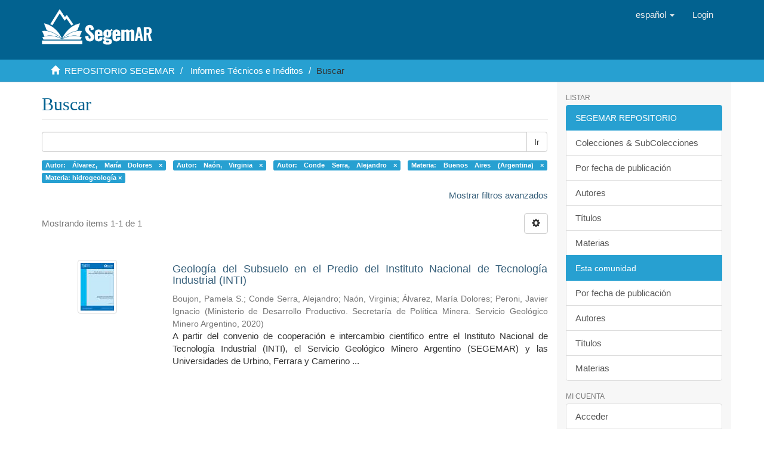

--- FILE ---
content_type: text/html;charset=utf-8
request_url: https://repositorio.segemar.gov.ar/handle/308849217/57/discover?filtertype_0=author&filtertype_1=author&filtertype_2=subject&filter_relational_operator_1=equals&filtertype_3=subject&filter_relational_operator_0=equals&filter_2=Buenos+Aires+%28Argentina%29&filter_relational_operator_3=equals&filter_1=Conde+Serra%2C+Alejandro&filter_relational_operator_2=equals&filter_0=Na%C3%B3n%2C+Virginia&filter_3=hidrogeolog%C3%ADa&filtertype=author&filter_relational_operator=equals&filter=%C3%81lvarez%2C+Mar%C3%ADa+Dolores
body_size: 6242
content:
<!DOCTYPE html>
            <!--[if lt IE 7]> <html class="no-js lt-ie9 lt-ie8 lt-ie7" lang="en"> <![endif]-->
            <!--[if IE 7]>    <html class="no-js lt-ie9 lt-ie8" lang="en"> <![endif]-->
            <!--[if IE 8]>    <html class="no-js lt-ie9" lang="en"> <![endif]-->
            <!--[if gt IE 8]><!--> <html class="no-js" lang="en"> <!--<![endif]-->
            <head><META http-equiv="Content-Type" content="text/html; charset=UTF-8">
<meta content="text/html; charset=UTF-8" http-equiv="Content-Type">
<meta content="IE=edge,chrome=1" http-equiv="X-UA-Compatible">
<meta content="width=device-width,initial-scale=1" name="viewport">
<link rel="shortcut icon" href="/themes/Mirage2/images/favicon.ico">
<link rel="apple-touch-icon" href="/themes/Mirage2/images/apple-touch-icon.png">
<meta name="Generator" content="DSpace 6.3">
<meta name="ROBOTS" content="NOINDEX, FOLLOW">
<link href="/themes/Mirage2/styles/main.css" rel="stylesheet">
<link type="application/opensearchdescription+xml" rel="search" href="http://repositorio.segemar.gov.ar:80/open-search/description.xml" title="">
<script>
                //Clear default text of empty text areas on focus
                function tFocus(element)
                {
                if (element.value == ' '){element.value='';}
                }
                //Clear default text of empty text areas on submit
                function tSubmit(form)
                {
                var defaultedElements = document.getElementsByTagName("textarea");
                for (var i=0; i != defaultedElements.length; i++){
                if (defaultedElements[i].value == ' '){
                defaultedElements[i].value='';}}
                }
                //Disable pressing 'enter' key to submit a form (otherwise pressing 'enter' causes a submission to start over)
                function disableEnterKey(e)
                {
                var key;

                if(window.event)
                key = window.event.keyCode;     //Internet Explorer
                else
                key = e.which;     //Firefox and Netscape

                if(key == 13)  //if "Enter" pressed, then disable!
                return false;
                else
                return true;
                }
            </script><!--[if lt IE 9]>
                <script src="/themes/Mirage2/vendor/html5shiv/dist/html5shiv.js"> </script>
                <script src="/themes/Mirage2/vendor/respond/dest/respond.min.js"> </script>
                <![endif]--><script src="/themes/Mirage2/vendor/modernizr/modernizr.js"> </script>
<title>Buscar</title>
</head><body>
<header>
<div role="navigation" class="navbar navbar-default navbar-static-top">
<div class="container">
<div class="navbar-header">
<button data-toggle="offcanvas" class="navbar-toggle" type="button"><span class="sr-only">Cambiar navegaci&oacute;n</span><span class="icon-bar"></span><span class="icon-bar"></span><span class="icon-bar"></span></button><a class="navbar-brand" href="/"><img src="/themes/Mirage2/images/segemar_dspace_logo.png"></a>
<div class="navbar-header pull-right visible-xs hidden-sm hidden-md hidden-lg">
<ul class="nav nav-pills pull-left ">
<li class="dropdown" id="ds-language-selection-xs">
<button data-toggle="dropdown" class="dropdown-toggle navbar-toggle navbar-link" role="button" href="#" id="language-dropdown-toggle-xs"><b aria-hidden="true" class="visible-xs glyphicon glyphicon-globe"></b></button>
<ul data-no-collapse="true" aria-labelledby="language-dropdown-toggle-xs" role="menu" class="dropdown-menu pull-right">
<li role="presentation" class="disabled">
<a href="http://repositorio.segemar.gov.ar:80/handle/308849217/57/discover?locale-attribute=es">espa&ntilde;ol</a>
</li>
<li role="presentation">
<a href="http://repositorio.segemar.gov.ar:80/handle/308849217/57/discover?locale-attribute=en">English</a>
</li>
<li role="presentation">
<a href="http://repositorio.segemar.gov.ar:80/handle/308849217/57/discover?locale-attribute=fr">fran&ccedil;ais</a>
</li>
<li role="presentation">
<a href="http://repositorio.segemar.gov.ar:80/handle/308849217/57/discover?locale-attribute=pt">portugu&ecirc;s</a>
</li>
</ul>
</li>
<li>
<form method="get" action="/login" style="display: inline">
<button class="navbar-toggle navbar-link"><b aria-hidden="true" class="visible-xs glyphicon glyphicon-user"></b></button>
</form>
</li>
</ul>
</div>
</div>
<div class="navbar-header pull-right hidden-xs">
<ul class="nav navbar-nav pull-left">
<li class="dropdown" id="ds-language-selection">
<a data-toggle="dropdown" class="dropdown-toggle" role="button" href="#" id="language-dropdown-toggle"><span class="hidden-xs">espa&ntilde;ol&nbsp;<b class="caret"></b></span></a>
<ul data-no-collapse="true" aria-labelledby="language-dropdown-toggle" role="menu" class="dropdown-menu pull-right">
<li role="presentation" class="disabled">
<a href="?filtertype_0=author&filtertype_1=author&filtertype_2=subject&filter_relational_operator_1=equals&filtertype_3=subject&filter_relational_operator_0=equals&filter_2=Buenos+Aires+%28Argentina%29&filter_relational_operator_3=equals&filter_1=Conde+Serra%2C+Alejandro&filter_relational_operator_2=equals&filter_0=Na%C3%B3n%2C+Virginia&filter_3=hidrogeolog%C3%ADa&filtertype=author&filter_relational_operator=equals&filter=%C3%81lvarez%2C+Mar%C3%ADa+Dolores&locale-attribute=es">espa&ntilde;ol</a>
</li>
<li role="presentation">
<a href="?filtertype_0=author&filtertype_1=author&filtertype_2=subject&filter_relational_operator_1=equals&filtertype_3=subject&filter_relational_operator_0=equals&filter_2=Buenos+Aires+%28Argentina%29&filter_relational_operator_3=equals&filter_1=Conde+Serra%2C+Alejandro&filter_relational_operator_2=equals&filter_0=Na%C3%B3n%2C+Virginia&filter_3=hidrogeolog%C3%ADa&filtertype=author&filter_relational_operator=equals&filter=%C3%81lvarez%2C+Mar%C3%ADa+Dolores&locale-attribute=en">English</a>
</li>
<li role="presentation">
<a href="?filtertype_0=author&filtertype_1=author&filtertype_2=subject&filter_relational_operator_1=equals&filtertype_3=subject&filter_relational_operator_0=equals&filter_2=Buenos+Aires+%28Argentina%29&filter_relational_operator_3=equals&filter_1=Conde+Serra%2C+Alejandro&filter_relational_operator_2=equals&filter_0=Na%C3%B3n%2C+Virginia&filter_3=hidrogeolog%C3%ADa&filtertype=author&filter_relational_operator=equals&filter=%C3%81lvarez%2C+Mar%C3%ADa+Dolores&locale-attribute=fr">fran&ccedil;ais</a>
</li>
<li role="presentation">
<a href="?filtertype_0=author&filtertype_1=author&filtertype_2=subject&filter_relational_operator_1=equals&filtertype_3=subject&filter_relational_operator_0=equals&filter_2=Buenos+Aires+%28Argentina%29&filter_relational_operator_3=equals&filter_1=Conde+Serra%2C+Alejandro&filter_relational_operator_2=equals&filter_0=Na%C3%B3n%2C+Virginia&filter_3=hidrogeolog%C3%ADa&filtertype=author&filter_relational_operator=equals&filter=%C3%81lvarez%2C+Mar%C3%ADa+Dolores&locale-attribute=pt">portugu&ecirc;s</a>
</li>
</ul>
</li>
</ul>
<ul class="nav navbar-nav pull-left">
<li>
<a href="/login"><span class="hidden-xs">Login</span></a>
</li>
</ul>
<button type="button" class="navbar-toggle visible-sm" data-toggle="offcanvas"><span class="sr-only">Cambiar navegaci&oacute;n</span><span class="icon-bar"></span><span class="icon-bar"></span><span class="icon-bar"></span></button>
</div>
</div>
</div>
</header>
<div class="trail-wrapper hidden-print">
<div class="container">
<div class="row">
<div class="col-xs-12">
<div class="breadcrumb dropdown visible-xs">
<a data-toggle="dropdown" class="dropdown-toggle" role="button" href="#" id="trail-dropdown-toggle">Buscar&nbsp;<b class="caret"></b></a>
<ul aria-labelledby="trail-dropdown-toggle" role="menu" class="dropdown-menu">
<li role="presentation">
<a role="menuitem" href="/"><i aria-hidden="true" class="glyphicon glyphicon-home"></i>&nbsp;
                        REPOSITORIO SEGEMAR</a>
</li>
<li role="presentation">
<a role="menuitem" href="/handle/308849217/57">Informes T&eacute;cnicos e In&eacute;ditos</a>
</li>
<li role="presentation" class="disable">
<a href="#" role="menuitem">Buscar</a>
</li>
</ul>
</div>
<ul class="breadcrumb hidden-xs">
<li>
<i aria-hidden="true" class="glyphicon glyphicon-home"></i>&nbsp;
            <a href="/">REPOSITORIO SEGEMAR</a>
</li>
<li>
<a href="/handle/308849217/57">Informes T&eacute;cnicos e In&eacute;ditos</a>
</li>
<li class="active">Buscar</li>
</ul>
</div>
</div>
</div>
</div>
<div class="hidden" id="no-js-warning-wrapper">
<div id="no-js-warning">
<div class="notice failure">JavaScript is disabled for your browser. Some features of this site may not work without it.</div>
</div>
</div>
<div class="container" id="main-container">
<div class="row row-offcanvas row-offcanvas-right">
<div class="horizontal-slider clearfix">
<div class="col-xs-12 col-sm-12 col-md-9 main-content">
<div>
<h2 class="ds-div-head page-header first-page-header">Buscar</h2>
<div id="aspect_discovery_SimpleSearch_div_search" class="ds-static-div primary">
<p class="ds-paragraph">
<input id="aspect_discovery_SimpleSearch_field_discovery-json-search-url" class="ds-hidden-field form-control" name="discovery-json-search-url" type="hidden" value="https://repositorio.segemar.gov.ar//JSON/discovery/search">
</p>
<p class="ds-paragraph">
<input id="aspect_discovery_SimpleSearch_field_discovery-json-scope" class="ds-hidden-field form-control" name="discovery-json-scope" type="hidden" value="308849217/57">
</p>
<p class="ds-paragraph">
<input id="aspect_discovery_SimpleSearch_field_contextpath" class="ds-hidden-field form-control" name="contextpath" type="hidden" value="">
</p>
<div id="aspect_discovery_SimpleSearch_div_discovery-search-box" class="ds-static-div discoverySearchBox">
<form id="aspect_discovery_SimpleSearch_div_general-query" class="ds-interactive-div discover-search-box" action="discover" method="get" onsubmit="javascript:tSubmit(this);">
<fieldset id="aspect_discovery_SimpleSearch_list_primary-search" class="ds-form-list">
<div class="ds-form-item row">
<div class="col-sm-12">
<p class="input-group">
<input id="aspect_discovery_SimpleSearch_field_query" class="ds-text-field form-control" name="query" type="text" value=""><span class="input-group-btn"><button id="aspect_discovery_SimpleSearch_field_submit" class="ds-button-field btn btn-default search-icon search-icon" name="submit" type="submit">Ir</button></span>
</p>
</div>
</div>
<div id="filters-overview-wrapper-squared"></div>
</fieldset>
<p class="ds-paragraph">
<input id="aspect_discovery_SimpleSearch_field_filtertype_0" class="ds-hidden-field form-control" name="filtertype_0" type="hidden" value="author">
</p>
<p class="ds-paragraph">
<input id="aspect_discovery_SimpleSearch_field_filtertype_1" class="ds-hidden-field form-control" name="filtertype_1" type="hidden" value="author">
</p>
<p class="ds-paragraph">
<input id="aspect_discovery_SimpleSearch_field_filtertype_2" class="ds-hidden-field form-control" name="filtertype_2" type="hidden" value="author">
</p>
<p class="ds-paragraph">
<input id="aspect_discovery_SimpleSearch_field_filter_relational_operator_1" class="ds-hidden-field form-control" name="filter_relational_operator_1" type="hidden" value="equals">
</p>
<p class="ds-paragraph">
<input id="aspect_discovery_SimpleSearch_field_filtertype_3" class="ds-hidden-field form-control" name="filtertype_3" type="hidden" value="subject">
</p>
<p class="ds-paragraph">
<input id="aspect_discovery_SimpleSearch_field_filter_relational_operator_0" class="ds-hidden-field form-control" name="filter_relational_operator_0" type="hidden" value="equals">
</p>
<p class="ds-paragraph">
<input id="aspect_discovery_SimpleSearch_field_filtertype_4" class="ds-hidden-field form-control" name="filtertype_4" type="hidden" value="subject">
</p>
<p class="ds-paragraph">
<input id="aspect_discovery_SimpleSearch_field_filter_2" class="ds-hidden-field form-control" name="filter_2" type="hidden" value="Conde Serra, Alejandro">
</p>
<p class="ds-paragraph">
<input id="aspect_discovery_SimpleSearch_field_filter_relational_operator_3" class="ds-hidden-field form-control" name="filter_relational_operator_3" type="hidden" value="equals">
</p>
<p class="ds-paragraph">
<input id="aspect_discovery_SimpleSearch_field_filter_1" class="ds-hidden-field form-control" name="filter_1" type="hidden" value="Na&oacute;n, Virginia">
</p>
<p class="ds-paragraph">
<input id="aspect_discovery_SimpleSearch_field_filter_relational_operator_2" class="ds-hidden-field form-control" name="filter_relational_operator_2" type="hidden" value="equals">
</p>
<p class="ds-paragraph">
<input id="aspect_discovery_SimpleSearch_field_filter_0" class="ds-hidden-field form-control" name="filter_0" type="hidden" value="&Aacute;lvarez, Mar&iacute;a Dolores">
</p>
<p class="ds-paragraph">
<input id="aspect_discovery_SimpleSearch_field_filter_relational_operator_4" class="ds-hidden-field form-control" name="filter_relational_operator_4" type="hidden" value="equals">
</p>
<p class="ds-paragraph">
<input id="aspect_discovery_SimpleSearch_field_filter_4" class="ds-hidden-field form-control" name="filter_4" type="hidden" value="hidrogeolog&iacute;a">
</p>
<p class="ds-paragraph">
<input id="aspect_discovery_SimpleSearch_field_filter_3" class="ds-hidden-field form-control" name="filter_3" type="hidden" value="Buenos Aires (Argentina)">
</p>
</form>
<form id="aspect_discovery_SimpleSearch_div_search-filters" class="ds-interactive-div discover-filters-box " action="discover" method="get" onsubmit="javascript:tSubmit(this);">
<div class="ds-static-div clearfix">
<p class="ds-paragraph pull-right">
<a href="#" class="show-advanced-filters">Mostrar filtros avanzados</a><a href="#" class="hide-advanced-filters hidden">Ocultar filttos avanzados</a>
</p>
</div>
<h3 class="ds-div-head discovery-filters-wrapper-head hidden">Filtros</h3>
<div id="aspect_discovery_SimpleSearch_div_discovery-filters-wrapper" class="ds-static-div  hidden">
<p class="ds-paragraph">Use filtros para refinar sus resultados.</p>
<script type="text/javascript">
                if (!window.DSpace) {
                    window.DSpace = {};
                }
                if (!window.DSpace.discovery) {
                    window.DSpace.discovery = {};
                }
                if (!window.DSpace.discovery.filters) {
                    window.DSpace.discovery.filters = [];
                }
                window.DSpace.discovery.filters.push({
                    type: 'author',
                    relational_operator: 'equals',
                    query: '\u00C1lvarez, Mar\u00EDa Dolores',
                });
            </script><script type="text/javascript">
                if (!window.DSpace) {
                    window.DSpace = {};
                }
                if (!window.DSpace.discovery) {
                    window.DSpace.discovery = {};
                }
                if (!window.DSpace.discovery.filters) {
                    window.DSpace.discovery.filters = [];
                }
                window.DSpace.discovery.filters.push({
                    type: 'author',
                    relational_operator: 'equals',
                    query: 'Na\u00F3n, Virginia',
                });
            </script><script type="text/javascript">
                if (!window.DSpace) {
                    window.DSpace = {};
                }
                if (!window.DSpace.discovery) {
                    window.DSpace.discovery = {};
                }
                if (!window.DSpace.discovery.filters) {
                    window.DSpace.discovery.filters = [];
                }
                window.DSpace.discovery.filters.push({
                    type: 'author',
                    relational_operator: 'equals',
                    query: 'Conde Serra, Alejandro',
                });
            </script><script type="text/javascript">
                if (!window.DSpace) {
                    window.DSpace = {};
                }
                if (!window.DSpace.discovery) {
                    window.DSpace.discovery = {};
                }
                if (!window.DSpace.discovery.filters) {
                    window.DSpace.discovery.filters = [];
                }
                window.DSpace.discovery.filters.push({
                    type: 'subject',
                    relational_operator: 'equals',
                    query: 'Buenos Aires (Argentina)',
                });
            </script><script type="text/javascript">
                if (!window.DSpace) {
                    window.DSpace = {};
                }
                if (!window.DSpace.discovery) {
                    window.DSpace.discovery = {};
                }
                if (!window.DSpace.discovery.filters) {
                    window.DSpace.discovery.filters = [];
                }
                window.DSpace.discovery.filters.push({
                    type: 'subject',
                    relational_operator: 'equals',
                    query: 'hidrogeolog\u00EDa',
                });
            </script><script type="text/javascript">
                if (!window.DSpace) {
                    window.DSpace = {};
                }
                if (!window.DSpace.discovery) {
                    window.DSpace.discovery = {};
                }
                if (!window.DSpace.discovery.filters) {
                    window.DSpace.discovery.filters = [];
                }
            </script><script>
            if (!window.DSpace.i18n) {
                window.DSpace.i18n = {};
            } 
            if (!window.DSpace.i18n.discovery) {
                window.DSpace.i18n.discovery = {};
            }
        
                    if (!window.DSpace.i18n.discovery.filtertype) {
                        window.DSpace.i18n.discovery.filtertype = {};
                    }
                window.DSpace.i18n.discovery.filtertype['title']='Título';window.DSpace.i18n.discovery.filtertype['author']='Autor';window.DSpace.i18n.discovery.filtertype['subject']='Materia';window.DSpace.i18n.discovery.filtertype['dateIssued']='Fecha';window.DSpace.i18n.discovery.filtertype['has_content_in_original_bundle']='Has File(s)';window.DSpace.i18n.discovery.filtertype['original_bundle_filenames']='Filename';window.DSpace.i18n.discovery.filtertype['original_bundle_descriptions']='File description';
                    if (!window.DSpace.i18n.discovery.filter_relational_operator) {
                        window.DSpace.i18n.discovery.filter_relational_operator = {};
                    }
                window.DSpace.i18n.discovery.filter_relational_operator['contains']='Contiene';window.DSpace.i18n.discovery.filter_relational_operator['equals']='Es';window.DSpace.i18n.discovery.filter_relational_operator['authority']='ID';window.DSpace.i18n.discovery.filter_relational_operator['notcontains']='No contiene';window.DSpace.i18n.discovery.filter_relational_operator['notequals']='No es';window.DSpace.i18n.discovery.filter_relational_operator['notauthority']='No es ID';</script>
<div id="aspect_discovery_SimpleSearch_row_filter-controls" class="ds-form-item apply-filter">
<div>
<div class="">
<p class="btn-group">
<button id="aspect_discovery_SimpleSearch_field_submit_reset_filter" class="ds-button-field btn btn-default discovery-reset-filter-button discovery-reset-filter-button" name="submit_reset_filter" type="submit">Restaurar</button><button class="ds-button-field btn btn-default discovery-add-filter-button visible-xs discovery-add-filter-button visible-xs " name="submit_add_filter" type="submit">A&ntilde;adir nuevo filtro</button><button id="aspect_discovery_SimpleSearch_field_submit_apply_filter" class="ds-button-field btn btn-default discovery-apply-filter-button discovery-apply-filter-button" name="submit_apply_filter" type="submit">Aplicar</button>
</p>
</div>
</div>
</div>
</div>
</form>
</div>
<form id="aspect_discovery_SimpleSearch_div_main-form" class="ds-interactive-div " action="/handle/308849217/57/discover" method="post" onsubmit="javascript:tSubmit(this);">
<p class="ds-paragraph">
<input id="aspect_discovery_SimpleSearch_field_search-result" class="ds-hidden-field form-control" name="search-result" type="hidden" value="true">
</p>
<p class="ds-paragraph">
<input id="aspect_discovery_SimpleSearch_field_query" class="ds-hidden-field form-control" name="query" type="hidden" value="">
</p>
<p class="ds-paragraph">
<input id="aspect_discovery_SimpleSearch_field_current-scope" class="ds-hidden-field form-control" name="current-scope" type="hidden" value="308849217/57">
</p>
<p class="ds-paragraph">
<input id="aspect_discovery_SimpleSearch_field_filtertype_0" class="ds-hidden-field form-control" name="filtertype_0" type="hidden" value="author">
</p>
<p class="ds-paragraph">
<input id="aspect_discovery_SimpleSearch_field_filtertype_1" class="ds-hidden-field form-control" name="filtertype_1" type="hidden" value="author">
</p>
<p class="ds-paragraph">
<input id="aspect_discovery_SimpleSearch_field_filtertype_2" class="ds-hidden-field form-control" name="filtertype_2" type="hidden" value="author">
</p>
<p class="ds-paragraph">
<input id="aspect_discovery_SimpleSearch_field_filter_relational_operator_1" class="ds-hidden-field form-control" name="filter_relational_operator_1" type="hidden" value="equals">
</p>
<p class="ds-paragraph">
<input id="aspect_discovery_SimpleSearch_field_filtertype_3" class="ds-hidden-field form-control" name="filtertype_3" type="hidden" value="subject">
</p>
<p class="ds-paragraph">
<input id="aspect_discovery_SimpleSearch_field_filter_relational_operator_0" class="ds-hidden-field form-control" name="filter_relational_operator_0" type="hidden" value="equals">
</p>
<p class="ds-paragraph">
<input id="aspect_discovery_SimpleSearch_field_filtertype_4" class="ds-hidden-field form-control" name="filtertype_4" type="hidden" value="subject">
</p>
<p class="ds-paragraph">
<input id="aspect_discovery_SimpleSearch_field_filter_2" class="ds-hidden-field form-control" name="filter_2" type="hidden" value="Conde Serra, Alejandro">
</p>
<p class="ds-paragraph">
<input id="aspect_discovery_SimpleSearch_field_filter_relational_operator_3" class="ds-hidden-field form-control" name="filter_relational_operator_3" type="hidden" value="equals">
</p>
<p class="ds-paragraph">
<input id="aspect_discovery_SimpleSearch_field_filter_1" class="ds-hidden-field form-control" name="filter_1" type="hidden" value="Na&oacute;n, Virginia">
</p>
<p class="ds-paragraph">
<input id="aspect_discovery_SimpleSearch_field_filter_relational_operator_2" class="ds-hidden-field form-control" name="filter_relational_operator_2" type="hidden" value="equals">
</p>
<p class="ds-paragraph">
<input id="aspect_discovery_SimpleSearch_field_filter_0" class="ds-hidden-field form-control" name="filter_0" type="hidden" value="&Aacute;lvarez, Mar&iacute;a Dolores">
</p>
<p class="ds-paragraph">
<input id="aspect_discovery_SimpleSearch_field_filter_relational_operator_4" class="ds-hidden-field form-control" name="filter_relational_operator_4" type="hidden" value="equals">
</p>
<p class="ds-paragraph">
<input id="aspect_discovery_SimpleSearch_field_filter_4" class="ds-hidden-field form-control" name="filter_4" type="hidden" value="hidrogeolog&iacute;a">
</p>
<p class="ds-paragraph">
<input id="aspect_discovery_SimpleSearch_field_filter_3" class="ds-hidden-field form-control" name="filter_3" type="hidden" value="Buenos Aires (Argentina)">
</p>
<p class="ds-paragraph">
<input id="aspect_discovery_SimpleSearch_field_rpp" class="ds-hidden-field form-control" name="rpp" type="hidden" value="10">
</p>
<p class="ds-paragraph">
<input id="aspect_discovery_SimpleSearch_field_sort_by" class="ds-hidden-field form-control" name="sort_by" type="hidden" value="score">
</p>
<p class="ds-paragraph">
<input id="aspect_discovery_SimpleSearch_field_order" class="ds-hidden-field form-control" name="order" type="hidden" value="desc">
</p>
</form>
<div class="pagination-masked clearfix top">
<div class="row">
<div class="col-xs-9">
<p class="pagination-info">Mostrando &iacute;tems 1-1 de 1</p>
</div>
<div class="col-xs-3">
<div class="btn-group discovery-sort-options-menu pull-right controls-gear-wrapper" id="aspect_discovery_SimpleSearch_div_search-controls-gear">
<button data-toggle="dropdown" class="btn btn-default dropdown-toggle"><span aria-hidden="true" class="glyphicon glyphicon-cog"></span></button>
<ul role="menu" class="dropdown-menu">
<li id="aspect_discovery_SimpleSearch_item_sort-head" class=" gear-head first dropdown-header">Opciones de clasificaci&oacute;n:</li>
<li id="aspect_discovery_SimpleSearch_item_relevance" class=" gear-option gear-option-selected">
<a class="" href="sort_by=score&order=desc"><span class="glyphicon glyphicon-ok btn-xs active"></span>Relevancia</a>
</li>
<li id="aspect_discovery_SimpleSearch_item_dc_title_sort" class=" gear-option">
<a class="" href="sort_by=dc.title_sort&order=asc"><span class="glyphicon glyphicon-ok btn-xs invisible"></span>T&iacute;tulo Asc</a>
</li>
<li id="aspect_discovery_SimpleSearch_item_dc_title_sort" class=" gear-option">
<a class="" href="sort_by=dc.title_sort&order=desc"><span class="glyphicon glyphicon-ok btn-xs invisible"></span>T&iacute;tulo Desc</a>
</li>
<li id="aspect_discovery_SimpleSearch_item_dc_date_issued_dt" class=" gear-option">
<a class="" href="sort_by=dc.date.issued_dt&order=asc"><span class="glyphicon glyphicon-ok btn-xs invisible"></span>Fecha  Asc</a>
</li>
<li id="aspect_discovery_SimpleSearch_item_dc_date_issued_dt" class=" gear-option">
<a class="" href="sort_by=dc.date.issued_dt&order=desc"><span class="glyphicon glyphicon-ok btn-xs invisible"></span>Fecha Desc</a>
</li>
<li class="divider"></li>
<li id="aspect_discovery_SimpleSearch_item_rpp-head" class=" gear-head dropdown-header">Resultados por p&aacute;gina:</li>
<li id="aspect_discovery_SimpleSearch_item_rpp-5" class=" gear-option">
<a class="" href="rpp=5"><span class="glyphicon glyphicon-ok btn-xs invisible"></span>5</a>
</li>
<li id="aspect_discovery_SimpleSearch_item_rpp-10" class=" gear-option gear-option-selected">
<a class="" href="rpp=10"><span class="glyphicon glyphicon-ok btn-xs active"></span>10</a>
</li>
<li id="aspect_discovery_SimpleSearch_item_rpp-20" class=" gear-option">
<a class="" href="rpp=20"><span class="glyphicon glyphicon-ok btn-xs invisible"></span>20</a>
</li>
<li id="aspect_discovery_SimpleSearch_item_rpp-40" class=" gear-option">
<a class="" href="rpp=40"><span class="glyphicon glyphicon-ok btn-xs invisible"></span>40</a>
</li>
<li id="aspect_discovery_SimpleSearch_item_rpp-60" class=" gear-option">
<a class="" href="rpp=60"><span class="glyphicon glyphicon-ok btn-xs invisible"></span>60</a>
</li>
<li id="aspect_discovery_SimpleSearch_item_rpp-80" class=" gear-option">
<a class="" href="rpp=80"><span class="glyphicon glyphicon-ok btn-xs invisible"></span>80</a>
</li>
<li id="aspect_discovery_SimpleSearch_item_rpp-100" class=" gear-option">
<a class="" href="rpp=100"><span class="glyphicon glyphicon-ok btn-xs invisible"></span>100</a>
</li>
</ul>
</div>
</div>
</div>
</div>
<div id="aspect_discovery_SimpleSearch_div_search-results" class="ds-static-div primary">
<div class="row ds-artifact-item ">
<div class="col-sm-3 hidden-xs">
<div class="thumbnail artifact-preview">
<a href="/handle/308849217/4004" class="image-link"><img alt="Thumbnail" class="img-responsive img-thumbnail" src="/bitstream/handle/308849217/4004/Geologia_Hidrogeologia_INTI_SEGEMAR.pdf.jpg?sequence=4&isAllowed=y"></a>
</div>
</div>
<div class="col-sm-9 artifact-description">
<a href="/handle/308849217/4004">
<h4>Geolog&iacute;a del Subsuelo en el Predio del Instituto Nacional de Tecnolog&iacute;a Industrial (INTI)<span class="Z3988" title="ctx_ver=Z39.88-2004&amp;rft_val_fmt=info%3Aofi%2Ffmt%3Akev%3Amtx%3Adc&amp;rft_id=Boujon%2C+Pamela%3B+Conde+Serra%2C+Alejandro%3B+Na%C3%B3n%2C+Virginia%3B+%C3%81lvarez%2C+Dolores+y+Peroni%2C+Javier%2C+2020.+Geolog%C3%ADa+del+Subsuelo+en+el+Predio+del+Instituto+Nacional+de+Tecnolog%C3%ADa+Industrial+%28INTI%29.+28p.+Buenos+Aires%2C+Ministerio+de+Desarrollo+Productivo.+Secretar%C3%ADa+de+Pol%C3%ADtica+Minera.+Servicio+Geol%C3%B3gico+Minero+Argentino&amp;rft_id=https%3A%2F%2Frepositorio.segemar.gov.ar%2Fhandle%2F308849217%2F4004&amp;rfr_id=info%3Asid%2Fdspace.org%3Arepository&amp;">&nbsp;</span>
</h4>
</a>
<div class="artifact-info">
<span class="author h4"><small><span>Boujon, Pamela S.</span>; <span>Conde Serra, Alejandro</span>; <span>Na&oacute;n, Virginia</span>; <span>&Aacute;lvarez, Mar&iacute;a Dolores</span>; <span>Peroni, Javier Ignacio</span></small></span> <span class="publisher-date h4"><small>(<span class="publisher">Ministerio de Desarrollo Productivo. Secretar&iacute;a de Pol&iacute;tica Minera. Servicio Geol&oacute;gico Minero Argentino</span>, <span class="date">2020</span>)</small></span>
<div class="abstract">A partir del convenio de cooperaci&oacute;n e intercambio cient&iacute;fico entre el Instituto&#13;
Nacional de Tecnolog&iacute;a Industrial (INTI), el Servicio Geol&oacute;gico Minero Argentino&#13;
(SEGEMAR) y las Universidades de Urbino, Ferrara y Camerino ...</div>
</div>
</div>
</div>
</div>
<div class="pagination-masked clearfix bottom"></div>
</div>
</div>
<div class="visible-xs visible-sm">
<footer>
<div class="row">
<hr>
<div class="col-xs-7 col-sm-8">
<div>
<a target="_blank" href="http://www.segemar.gov.ar/">SEGEMAR</a> copyright&nbsp;&copy;&nbsp;2019&nbsp; <a target="_blank" href="https://repositorio.segemar.gov.ar/">REPOSITORIO-DSPACE</a>
</div>
<div class="hidden-print">
<a href="/contact">Contacto</a> | <a href="/feedback">Sugerencias</a>
</div>
</div>
<div class="col-xs-5 col-sm-4 hidden-print">
<div class="pull-right">
<img src="/themes/Mirage2/images/atmire-logo-small.png" alt="Tel:(+5411) 5670-0100"><span class="theme-by">SEGEMAR&nbsp;</span>
<br>
<a href="http://www.segemar.gov.ar" target="_blank" title="SEGEMAR"></a><span class="theme-by">Tel:(+5411) 5670-0101</span>
</div>
</div>
</div>
<a class="hidden" href="/htmlmap">&nbsp;</a>
<p>&nbsp;</p>
</footer>
</div>
</div>
<div role="navigation" id="sidebar" class="col-xs-6 col-sm-3 sidebar-offcanvas">
<div class="word-break hidden-print" id="ds-options">
<h2 class="ds-option-set-head  h6">Listar</h2>
<div id="aspect_viewArtifacts_Navigation_list_browse" class="list-group">
<a class="list-group-item active"><span class="h5 list-group-item-heading  h5">SEGEMAR REPOSITORIO</span></a><a href="/community-list" class="list-group-item ds-option">Colecciones &amp; SubColecciones</a><a href="/browse?type=dateissued" class="list-group-item ds-option">Por fecha de publicaci&oacute;n</a><a href="/browse?type=author" class="list-group-item ds-option">Autores</a><a href="/browse?type=title" class="list-group-item ds-option">T&iacute;tulos</a><a href="/browse?type=subject" class="list-group-item ds-option">Materias</a><a class="list-group-item active"><span class="h5 list-group-item-heading  h5">Esta comunidad</span></a><a href="/handle/308849217/57/browse?type=dateissued" class="list-group-item ds-option">Por fecha de publicaci&oacute;n</a><a href="/handle/308849217/57/browse?type=author" class="list-group-item ds-option">Autores</a><a href="/handle/308849217/57/browse?type=title" class="list-group-item ds-option">T&iacute;tulos</a><a href="/handle/308849217/57/browse?type=subject" class="list-group-item ds-option">Materias</a>
</div>
<h2 class="ds-option-set-head  h6">Mi cuenta</h2>
<div id="aspect_viewArtifacts_Navigation_list_account" class="list-group">
<a href="/login" class="list-group-item ds-option">Acceder</a><a href="/register" class="list-group-item ds-option">Registro</a>
</div>
<div id="aspect_viewArtifacts_Navigation_list_context" class="list-group"></div>
<div id="aspect_viewArtifacts_Navigation_list_administrative" class="list-group"></div>
<h2 class="ds-option-set-head  h6">Descubre</h2>
<div id="aspect_discovery_Navigation_list_discovery" class="list-group">
<a class="list-group-item active"><span class="h5 list-group-item-heading  h5">Autor</span></a><a href="/handle/308849217/57/discover?filtertype_0=author&filtertype_1=author&filtertype_2=author&filter_relational_operator_1=equals&filtertype_3=subject&filter_relational_operator_0=equals&filtertype_4=subject&filter_2=Conde+Serra%2C+Alejandro&filter_relational_operator_3=equals&filter_1=Na%C3%B3n%2C+Virginia&filter_relational_operator_2=equals&filter_0=%C3%81lvarez%2C+Mar%C3%ADa+Dolores&filter_relational_operator_4=equals&filter_4=hidrogeolog%C3%ADa&filter_3=Buenos+Aires+%28Argentina%29&filtertype=author&filter_relational_operator=equals&filter=Boujon%2C+Pamela+S." class="list-group-item ds-option">Boujon, Pamela S. (1)</a>
<div id="aspect_discovery_SidebarFacetsTransformer_item_0_8213724389859666" class="list-group-item ds-option selected">Conde Serra, Alejandro (1)</div>
<div id="aspect_discovery_SidebarFacetsTransformer_item_0_5767621448482364" class="list-group-item ds-option selected">Na&oacute;n, Virginia (1)</div>
<a href="/handle/308849217/57/discover?filtertype_0=author&filtertype_1=author&filtertype_2=author&filter_relational_operator_1=equals&filtertype_3=subject&filter_relational_operator_0=equals&filtertype_4=subject&filter_2=Conde+Serra%2C+Alejandro&filter_relational_operator_3=equals&filter_1=Na%C3%B3n%2C+Virginia&filter_relational_operator_2=equals&filter_0=%C3%81lvarez%2C+Mar%C3%ADa+Dolores&filter_relational_operator_4=equals&filter_4=hidrogeolog%C3%ADa&filter_3=Buenos+Aires+%28Argentina%29&filtertype=author&filter_relational_operator=equals&filter=Peroni%2C+Javier+Ignacio" class="list-group-item ds-option">Peroni, Javier Ignacio (1)</a>
<div id="aspect_discovery_SidebarFacetsTransformer_item_0_33975729077618677" class="list-group-item ds-option selected">&Aacute;lvarez, Mar&iacute;a Dolores (1)</div>
<a class="list-group-item active"><span class="h5 list-group-item-heading  h5">Materia</span></a><a href="/handle/308849217/57/discover?filtertype_0=author&filtertype_1=author&filtertype_2=author&filter_relational_operator_1=equals&filtertype_3=subject&filter_relational_operator_0=equals&filtertype_4=subject&filter_2=Conde+Serra%2C+Alejandro&filter_relational_operator_3=equals&filter_1=Na%C3%B3n%2C+Virginia&filter_relational_operator_2=equals&filter_0=%C3%81lvarez%2C+Mar%C3%ADa+Dolores&filter_relational_operator_4=equals&filter_4=hidrogeolog%C3%ADa&filter_3=Buenos+Aires+%28Argentina%29&filtertype=subject&filter_relational_operator=equals&filter=55+%2882%29+%28047%29" class="list-group-item ds-option">55 (82) (047) (1)</a><a href="/handle/308849217/57/discover?filtertype_0=author&filtertype_1=author&filtertype_2=author&filter_relational_operator_1=equals&filtertype_3=subject&filter_relational_operator_0=equals&filtertype_4=subject&filter_2=Conde+Serra%2C+Alejandro&filter_relational_operator_3=equals&filter_1=Na%C3%B3n%2C+Virginia&filter_relational_operator_2=equals&filter_0=%C3%81lvarez%2C+Mar%C3%ADa+Dolores&filter_relational_operator_4=equals&filter_4=hidrogeolog%C3%ADa&filter_3=Buenos+Aires+%28Argentina%29&filtertype=subject&filter_relational_operator=equals&filter=acu%C3%ADfero" class="list-group-item ds-option">acu&iacute;fero (1)</a>
<div id="aspect_discovery_SidebarFacetsTransformer_item_0_13796562256385858" class="list-group-item ds-option selected">Buenos Aires (Argentina) (1)</div>
<a href="/handle/308849217/57/discover?filtertype_0=author&filtertype_1=author&filtertype_2=author&filter_relational_operator_1=equals&filtertype_3=subject&filter_relational_operator_0=equals&filtertype_4=subject&filter_2=Conde+Serra%2C+Alejandro&filter_relational_operator_3=equals&filter_1=Na%C3%B3n%2C+Virginia&filter_relational_operator_2=equals&filter_0=%C3%81lvarez%2C+Mar%C3%ADa+Dolores&filter_relational_operator_4=equals&filter_4=hidrogeolog%C3%ADa&filter_3=Buenos+Aires+%28Argentina%29&filtertype=subject&filter_relational_operator=equals&filter=geotermia" class="list-group-item ds-option">geotermia (1)</a><a href="/handle/308849217/57/discover?filtertype_0=author&filtertype_1=author&filtertype_2=author&filter_relational_operator_1=equals&filtertype_3=subject&filter_relational_operator_0=equals&filtertype_4=subject&filter_2=Conde+Serra%2C+Alejandro&filter_relational_operator_3=equals&filter_1=Na%C3%B3n%2C+Virginia&filter_relational_operator_2=equals&filter_0=%C3%81lvarez%2C+Mar%C3%ADa+Dolores&filter_relational_operator_4=equals&filter_4=hidrogeolog%C3%ADa&filter_3=Buenos+Aires+%28Argentina%29&filtertype=subject&filter_relational_operator=equals&filter=geotermia+somera" class="list-group-item ds-option">geotermia somera (1)</a>
<div id="aspect_discovery_SidebarFacetsTransformer_item_0_3564258451207353" class="list-group-item ds-option selected">hidrogeolog&iacute;a (1)</div>
<a href="/handle/308849217/57/discover?filtertype_0=author&filtertype_1=author&filtertype_2=author&filter_relational_operator_1=equals&filtertype_3=subject&filter_relational_operator_0=equals&filtertype_4=subject&filter_2=Conde+Serra%2C+Alejandro&filter_relational_operator_3=equals&filter_1=Na%C3%B3n%2C+Virginia&filter_relational_operator_2=equals&filter_0=%C3%81lvarez%2C+Mar%C3%ADa+Dolores&filter_relational_operator_4=equals&filter_4=hidrogeolog%C3%ADa&filter_3=Buenos+Aires+%28Argentina%29&filtertype=subject&filter_relational_operator=equals&filter=Instituto+Nacional+de+Tecnolog%C3%ADa+Industrial+%28INTI%29" class="list-group-item ds-option">Instituto Nacional de Tecnolog&iacute;a Industrial (INTI) (1)</a><a href="/handle/308849217/57/discover?filtertype_0=author&filtertype_1=author&filtertype_2=author&filter_relational_operator_1=equals&filtertype_3=subject&filter_relational_operator_0=equals&filtertype_4=subject&filter_2=Conde+Serra%2C+Alejandro&filter_relational_operator_3=equals&filter_1=Na%C3%B3n%2C+Virginia&filter_relational_operator_2=equals&filter_0=%C3%81lvarez%2C+Mar%C3%ADa+Dolores&filter_relational_operator_4=equals&filter_4=hidrogeolog%C3%ADa&filter_3=Buenos+Aires+%28Argentina%29&filtertype=subject&filter_relational_operator=equals&filter=Parque+Tecnol%C3%B3gico+Miguelete+%28San+Mart%C3%ADn%2C+Buenos+Aires%2C+Argentina%29" class="list-group-item ds-option">Parque Tecnol&oacute;gico Miguelete (San Mart&iacute;n, Buenos Aires, Argentina) (1)</a><a href="/handle/308849217/57/discover?filtertype_0=author&filtertype_1=author&filtertype_2=author&filter_relational_operator_1=equals&filtertype_3=subject&filter_relational_operator_0=equals&filtertype_4=subject&filter_2=Conde+Serra%2C+Alejandro&filter_relational_operator_3=equals&filter_1=Na%C3%B3n%2C+Virginia&filter_relational_operator_2=equals&filter_0=%C3%81lvarez%2C+Mar%C3%ADa+Dolores&filter_relational_operator_4=equals&filter_4=hidrogeolog%C3%ADa&filter_3=Buenos+Aires+%28Argentina%29&filtertype=subject&filter_relational_operator=equals&filter=sondeo+el%C3%A9ctrico+vertical" class="list-group-item ds-option">sondeo el&eacute;ctrico vertical (1)</a><a href="/handle/308849217/57/search-filter?filtertype_0=author&filtertype_1=author&filtertype_2=author&filter_relational_operator_1=equals&filtertype_3=subject&filter_relational_operator_0=equals&filtertype_4=subject&filter_2=Conde+Serra%2C+Alejandro&filter_relational_operator_3=equals&filter_1=Na%C3%B3n%2C+Virginia&filter_relational_operator_2=equals&filter_0=%C3%81lvarez%2C+Mar%C3%ADa+Dolores&filter_relational_operator_4=equals&filter_4=hidrogeolog%C3%ADa&filter_3=Buenos+Aires+%28Argentina%29&field=subject&filterorder=COUNT" class="list-group-item ds-option">... m&aacute;s</a><a class="list-group-item active"><span class="h5 list-group-item-heading  h5">Fecha</span></a><a href="/handle/308849217/57/discover?filtertype_0=author&filtertype_1=author&filtertype_2=author&filter_relational_operator_1=equals&filtertype_3=subject&filter_relational_operator_0=equals&filtertype_4=subject&filter_2=Conde+Serra%2C+Alejandro&filter_relational_operator_3=equals&filter_1=Na%C3%B3n%2C+Virginia&filter_relational_operator_2=equals&filter_0=%C3%81lvarez%2C+Mar%C3%ADa+Dolores&filter_relational_operator_4=equals&filter_4=hidrogeolog%C3%ADa&filter_3=Buenos+Aires+%28Argentina%29&filtertype=dateIssued&filter_relational_operator=equals&filter=2020" class="list-group-item ds-option">2020 (1)</a><a class="list-group-item active"><span class="h5 list-group-item-heading  h5">Has File(s)</span></a><a href="/handle/308849217/57/discover?filtertype_0=author&filtertype_1=author&filtertype_2=author&filter_relational_operator_1=equals&filtertype_3=subject&filter_relational_operator_0=equals&filtertype_4=subject&filter_2=Conde+Serra%2C+Alejandro&filter_relational_operator_3=equals&filter_1=Na%C3%B3n%2C+Virginia&filter_relational_operator_2=equals&filter_0=%C3%81lvarez%2C+Mar%C3%ADa+Dolores&filter_relational_operator_4=equals&filter_4=hidrogeolog%C3%ADa&filter_3=Buenos+Aires+%28Argentina%29&filtertype=has_content_in_original_bundle&filter_relational_operator=equals&filter=true" class="list-group-item ds-option">Yes (1)</a>
</div>
</div>
</div>
</div>
</div>
<div class="hidden-xs hidden-sm">
<footer>
<div class="row">
<hr>
<div class="col-xs-7 col-sm-8">
<div>
<a target="_blank" href="http://www.segemar.gov.ar/">SEGEMAR</a> copyright&nbsp;&copy;&nbsp;2019&nbsp; <a target="_blank" href="https://repositorio.segemar.gov.ar/">REPOSITORIO-DSPACE</a>
</div>
<div class="hidden-print">
<a href="/contact">Contacto</a> | <a href="/feedback">Sugerencias</a>
</div>
</div>
<div class="col-xs-5 col-sm-4 hidden-print">
<div class="pull-right">
<img src="/themes/Mirage2/images/atmire-logo-small.png" alt="Tel:(+5411) 5670-0100"><span class="theme-by">SEGEMAR&nbsp;</span>
<br>
<a href="http://www.segemar.gov.ar" target="_blank" title="SEGEMAR"></a><span class="theme-by">Tel:(+5411) 5670-0101</span>
</div>
</div>
</div>
<a class="hidden" href="/htmlmap">&nbsp;</a>
<p>&nbsp;</p>
</footer>
</div>
</div>
<script type="text/javascript">
                         if(typeof window.publication === 'undefined'){
                            window.publication={};
                          };
                        window.publication.contextPath= '';window.publication.themePath= '/themes/Mirage2/';</script><script>if(!window.DSpace){window.DSpace={};}window.DSpace.context_path='';window.DSpace.theme_path='/themes/Mirage2/';</script><script src="/themes/Mirage2/scripts/theme.js"> </script><script src="/static/js/discovery/discovery-results.js"> </script>
</body></html>
